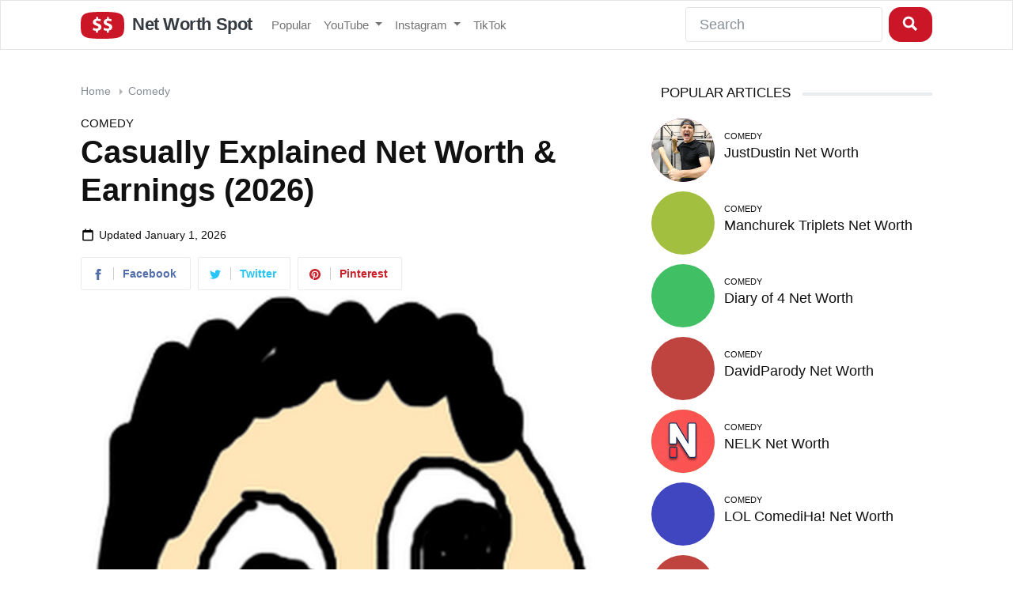

--- FILE ---
content_type: text/html; charset=UTF-8
request_url: https://www.networthspot.com/casually-explained/net-worth/
body_size: 19645
content:
<!DOCTYPE html><!--[if IE 8]>    <html class="ie8" lang="en"> <![endif]--><!--[if IE 9]>    <html class="ie9" lang="en"> <![endif]--><!--[if gt IE 8]><!--><html lang="en-US"><!--<![endif]--><head><meta charset="UTF-8"/>
<script>var __ezHttpConsent={setByCat:function(src,tagType,attributes,category,force,customSetScriptFn=null){var setScript=function(){if(force||window.ezTcfConsent[category]){if(typeof customSetScriptFn==='function'){customSetScriptFn();}else{var scriptElement=document.createElement(tagType);scriptElement.src=src;attributes.forEach(function(attr){for(var key in attr){if(attr.hasOwnProperty(key)){scriptElement.setAttribute(key,attr[key]);}}});var firstScript=document.getElementsByTagName(tagType)[0];firstScript.parentNode.insertBefore(scriptElement,firstScript);}}};if(force||(window.ezTcfConsent&&window.ezTcfConsent.loaded)){setScript();}else if(typeof getEzConsentData==="function"){getEzConsentData().then(function(ezTcfConsent){if(ezTcfConsent&&ezTcfConsent.loaded){setScript();}else{console.error("cannot get ez consent data");force=true;setScript();}});}else{force=true;setScript();console.error("getEzConsentData is not a function");}},};</script>
<script>var ezTcfConsent=window.ezTcfConsent?window.ezTcfConsent:{loaded:false,store_info:false,develop_and_improve_services:false,measure_ad_performance:false,measure_content_performance:false,select_basic_ads:false,create_ad_profile:false,select_personalized_ads:false,create_content_profile:false,select_personalized_content:false,understand_audiences:false,use_limited_data_to_select_content:false,};function getEzConsentData(){return new Promise(function(resolve){document.addEventListener("ezConsentEvent",function(event){var ezTcfConsent=event.detail.ezTcfConsent;resolve(ezTcfConsent);});});}</script>
<script>if(typeof _setEzCookies!=='function'){function _setEzCookies(ezConsentData){var cookies=window.ezCookieQueue;for(var i=0;i<cookies.length;i++){var cookie=cookies[i];if(ezConsentData&&ezConsentData.loaded&&ezConsentData[cookie.tcfCategory]){document.cookie=cookie.name+"="+cookie.value;}}}}
window.ezCookieQueue=window.ezCookieQueue||[];if(typeof addEzCookies!=='function'){function addEzCookies(arr){window.ezCookieQueue=[...window.ezCookieQueue,...arr];}}
addEzCookies([{name:"ezoab_243092",value:"mod4-c; Path=/; Domain=networthspot.com; Max-Age=7200",tcfCategory:"store_info",isEzoic:"true",},{name:"ezosuibasgeneris-1",value:"b97eec8f-1903-43fa-64f6-0aa5a12ae17b; Path=/; Domain=networthspot.com; Expires=Sun, 31 Jan 2027 21:07:24 UTC; Secure; SameSite=None",tcfCategory:"understand_audiences",isEzoic:"true",}]);if(window.ezTcfConsent&&window.ezTcfConsent.loaded){_setEzCookies(window.ezTcfConsent);}else if(typeof getEzConsentData==="function"){getEzConsentData().then(function(ezTcfConsent){if(ezTcfConsent&&ezTcfConsent.loaded){_setEzCookies(window.ezTcfConsent);}else{console.error("cannot get ez consent data");_setEzCookies(window.ezTcfConsent);}});}else{console.error("getEzConsentData is not a function");_setEzCookies(window.ezTcfConsent);}</script><script type="text/javascript" data-ezscrex='false' data-cfasync='false'>window._ezaq = Object.assign({"edge_cache_status":13,"edge_response_time":84,"url":"https://www.networthspot.com/casually-explained/net-worth/"}, typeof window._ezaq !== "undefined" ? window._ezaq : {});</script><script type="text/javascript" data-ezscrex='false' data-cfasync='false'>window._ezaq = Object.assign({"ab_test_id":"mod4-c"}, typeof window._ezaq !== "undefined" ? window._ezaq : {});window.__ez=window.__ez||{};window.__ez.tf={};</script><script type="text/javascript" data-ezscrex='false' data-cfasync='false'>window.ezDisableAds = true;</script>
<script data-ezscrex='false' data-cfasync='false' data-pagespeed-no-defer>var __ez=__ez||{};__ez.stms=Date.now();__ez.evt={};__ez.script={};__ez.ck=__ez.ck||{};__ez.template={};__ez.template.isOrig=true;__ez.queue=__ez.queue||function(){var e=0,i=0,t=[],n=!1,o=[],r=[],s=!0,a=function(e,i,n,o,r,s,a){var l=arguments.length>7&&void 0!==arguments[7]?arguments[7]:window,d=this;this.name=e,this.funcName=i,this.parameters=null===n?null:w(n)?n:[n],this.isBlock=o,this.blockedBy=r,this.deleteWhenComplete=s,this.isError=!1,this.isComplete=!1,this.isInitialized=!1,this.proceedIfError=a,this.fWindow=l,this.isTimeDelay=!1,this.process=function(){f("... func = "+e),d.isInitialized=!0,d.isComplete=!0,f("... func.apply: "+e);var i=d.funcName.split("."),n=null,o=this.fWindow||window;i.length>3||(n=3===i.length?o[i[0]][i[1]][i[2]]:2===i.length?o[i[0]][i[1]]:o[d.funcName]),null!=n&&n.apply(null,this.parameters),!0===d.deleteWhenComplete&&delete t[e],!0===d.isBlock&&(f("----- F'D: "+d.name),m())}},l=function(e,i,t,n,o,r,s){var a=arguments.length>7&&void 0!==arguments[7]?arguments[7]:window,l=this;this.name=e,this.path=i,this.async=o,this.defer=r,this.isBlock=t,this.blockedBy=n,this.isInitialized=!1,this.isError=!1,this.isComplete=!1,this.proceedIfError=s,this.fWindow=a,this.isTimeDelay=!1,this.isPath=function(e){return"/"===e[0]&&"/"!==e[1]},this.getSrc=function(e){return void 0!==window.__ezScriptHost&&this.isPath(e)&&"banger.js"!==this.name?window.__ezScriptHost+e:e},this.process=function(){l.isInitialized=!0,f("... file = "+e);var i=this.fWindow?this.fWindow.document:document,t=i.createElement("script");t.src=this.getSrc(this.path),!0===o?t.async=!0:!0===r&&(t.defer=!0),t.onerror=function(){var e={url:window.location.href,name:l.name,path:l.path,user_agent:window.navigator.userAgent};"undefined"!=typeof _ezaq&&(e.pageview_id=_ezaq.page_view_id);var i=encodeURIComponent(JSON.stringify(e)),t=new XMLHttpRequest;t.open("GET","//g.ezoic.net/ezqlog?d="+i,!0),t.send(),f("----- ERR'D: "+l.name),l.isError=!0,!0===l.isBlock&&m()},t.onreadystatechange=t.onload=function(){var e=t.readyState;f("----- F'D: "+l.name),e&&!/loaded|complete/.test(e)||(l.isComplete=!0,!0===l.isBlock&&m())},i.getElementsByTagName("head")[0].appendChild(t)}},d=function(e,i){this.name=e,this.path="",this.async=!1,this.defer=!1,this.isBlock=!1,this.blockedBy=[],this.isInitialized=!0,this.isError=!1,this.isComplete=i,this.proceedIfError=!1,this.isTimeDelay=!1,this.process=function(){}};function c(e,i,n,s,a,d,c,u,f){var m=new l(e,i,n,s,a,d,c,f);!0===u?o[e]=m:r[e]=m,t[e]=m,h(m)}function h(e){!0!==u(e)&&0!=s&&e.process()}function u(e){if(!0===e.isTimeDelay&&!1===n)return f(e.name+" blocked = TIME DELAY!"),!0;if(w(e.blockedBy))for(var i=0;i<e.blockedBy.length;i++){var o=e.blockedBy[i];if(!1===t.hasOwnProperty(o))return f(e.name+" blocked = "+o),!0;if(!0===e.proceedIfError&&!0===t[o].isError)return!1;if(!1===t[o].isComplete)return f(e.name+" blocked = "+o),!0}return!1}function f(e){var i=window.location.href,t=new RegExp("[?&]ezq=([^&#]*)","i").exec(i);"1"===(t?t[1]:null)&&console.debug(e)}function m(){++e>200||(f("let's go"),p(o),p(r))}function p(e){for(var i in e)if(!1!==e.hasOwnProperty(i)){var t=e[i];!0===t.isComplete||u(t)||!0===t.isInitialized||!0===t.isError?!0===t.isError?f(t.name+": error"):!0===t.isComplete?f(t.name+": complete already"):!0===t.isInitialized&&f(t.name+": initialized already"):t.process()}}function w(e){return"[object Array]"==Object.prototype.toString.call(e)}return window.addEventListener("load",(function(){setTimeout((function(){n=!0,f("TDELAY -----"),m()}),5e3)}),!1),{addFile:c,addFileOnce:function(e,i,n,o,r,s,a,l,d){t[e]||c(e,i,n,o,r,s,a,l,d)},addDelayFile:function(e,i){var n=new l(e,i,!1,[],!1,!1,!0);n.isTimeDelay=!0,f(e+" ...  FILE! TDELAY"),r[e]=n,t[e]=n,h(n)},addFunc:function(e,n,s,l,d,c,u,f,m,p){!0===c&&(e=e+"_"+i++);var w=new a(e,n,s,l,d,u,f,p);!0===m?o[e]=w:r[e]=w,t[e]=w,h(w)},addDelayFunc:function(e,i,n){var o=new a(e,i,n,!1,[],!0,!0);o.isTimeDelay=!0,f(e+" ...  FUNCTION! TDELAY"),r[e]=o,t[e]=o,h(o)},items:t,processAll:m,setallowLoad:function(e){s=e},markLoaded:function(e){if(e&&0!==e.length){if(e in t){var i=t[e];!0===i.isComplete?f(i.name+" "+e+": error loaded duplicate"):(i.isComplete=!0,i.isInitialized=!0)}else t[e]=new d(e,!0);f("markLoaded dummyfile: "+t[e].name)}},logWhatsBlocked:function(){for(var e in t)!1!==t.hasOwnProperty(e)&&u(t[e])}}}();__ez.evt.add=function(e,t,n){e.addEventListener?e.addEventListener(t,n,!1):e.attachEvent?e.attachEvent("on"+t,n):e["on"+t]=n()},__ez.evt.remove=function(e,t,n){e.removeEventListener?e.removeEventListener(t,n,!1):e.detachEvent?e.detachEvent("on"+t,n):delete e["on"+t]};__ez.script.add=function(e){var t=document.createElement("script");t.src=e,t.async=!0,t.type="text/javascript",document.getElementsByTagName("head")[0].appendChild(t)};__ez.dot=__ez.dot||{};__ez.queue.addFileOnce('/detroitchicago/boise.js', '/detroitchicago/boise.js?gcb=195-0&cb=5', true, [], true, false, true, false);__ez.queue.addFileOnce('/parsonsmaize/abilene.js', '/parsonsmaize/abilene.js?gcb=195-0&cb=e80eca0cdb', true, [], true, false, true, false);__ez.queue.addFileOnce('/parsonsmaize/mulvane.js', '/parsonsmaize/mulvane.js?gcb=195-0&cb=e75e48eec0', true, ['/parsonsmaize/abilene.js'], true, false, true, false);__ez.queue.addFileOnce('/detroitchicago/birmingham.js', '/detroitchicago/birmingham.js?gcb=195-0&cb=539c47377c', true, ['/parsonsmaize/abilene.js'], true, false, true, false);</script>
<script data-ezscrex="false" type="text/javascript" data-cfasync="false">window._ezaq = Object.assign({"ad_cache_level":0,"adpicker_placement_cnt":0,"ai_placeholder_cache_level":0,"ai_placeholder_placement_cnt":-1,"article_category":"Comedy","author":"networthspot","domain":"networthspot.com","domain_id":243092,"ezcache_level":2,"ezcache_skip_code":0,"has_bad_image":0,"has_bad_words":0,"is_sitespeed":0,"lt_cache_level":0,"publish_date":"2019-11-29","response_size":66179,"response_size_orig":60413,"response_time_orig":69,"template_id":120,"url":"https://www.networthspot.com/casually-explained/net-worth/","word_count":0,"worst_bad_word_level":0}, typeof window._ezaq !== "undefined" ? window._ezaq : {});__ez.queue.markLoaded('ezaqBaseReady');</script>
<script type='text/javascript' data-ezscrex='false' data-cfasync='false'>
window.ezAnalyticsStatic = true;

function analyticsAddScript(script) {
	var ezDynamic = document.createElement('script');
	ezDynamic.type = 'text/javascript';
	ezDynamic.innerHTML = script;
	document.head.appendChild(ezDynamic);
}
function getCookiesWithPrefix() {
    var allCookies = document.cookie.split(';');
    var cookiesWithPrefix = {};

    for (var i = 0; i < allCookies.length; i++) {
        var cookie = allCookies[i].trim();

        for (var j = 0; j < arguments.length; j++) {
            var prefix = arguments[j];
            if (cookie.indexOf(prefix) === 0) {
                var cookieParts = cookie.split('=');
                var cookieName = cookieParts[0];
                var cookieValue = cookieParts.slice(1).join('=');
                cookiesWithPrefix[cookieName] = decodeURIComponent(cookieValue);
                break; // Once matched, no need to check other prefixes
            }
        }
    }

    return cookiesWithPrefix;
}
function productAnalytics() {
	var d = {"pr":[6],"omd5":"1d69ae98c989587868e0d0462ce951cd","nar":"risk score"};
	d.u = _ezaq.url;
	d.p = _ezaq.page_view_id;
	d.v = _ezaq.visit_uuid;
	d.ab = _ezaq.ab_test_id;
	d.e = JSON.stringify(_ezaq);
	d.ref = document.referrer;
	d.c = getCookiesWithPrefix('active_template', 'ez', 'lp_');
	if(typeof ez_utmParams !== 'undefined') {
		d.utm = ez_utmParams;
	}

	var dataText = JSON.stringify(d);
	var xhr = new XMLHttpRequest();
	xhr.open('POST','/ezais/analytics?cb=1', true);
	xhr.onload = function () {
		if (xhr.status!=200) {
            return;
		}

        if(document.readyState !== 'loading') {
            analyticsAddScript(xhr.response);
            return;
        }

        var eventFunc = function() {
            if(document.readyState === 'loading') {
                return;
            }
            document.removeEventListener('readystatechange', eventFunc, false);
            analyticsAddScript(xhr.response);
        };

        document.addEventListener('readystatechange', eventFunc, false);
	};
	xhr.setRequestHeader('Content-Type','text/plain');
	xhr.send(dataText);
}
__ez.queue.addFunc("productAnalytics", "productAnalytics", null, true, ['ezaqBaseReady'], false, false, false, true);
</script><base href="https://www.networthspot.com/casually-explained/net-worth/"/>
    
    <meta name="viewport" content="width=device-width, initial-scale=1.0"/>
    <link rel="stylesheet" href="/css/bootstrap.min.css" onload="this.media=&#39;all&#39;"/>
    <link rel="stylesheet" href="/css/networthspot.css" onload="this.media=&#39;all&#39;"/>

    <meta name="apple-mobile-web-app-title" content="Net Worth Spot"/>
    <meta name="application-name" content="Net Worth Spot"/>
    <meta name="msapplication-TileColor" content="#b91d47"/>
    <meta name="theme-color" content="#ffffff"/>
    
    



    <title>Casually Explained Net Worth &amp; Earnings (2026)</title>
    <meta name="description" content="How much does Casually Explained earn? With 4.1 million subscribers, dive into the YouTube earnings and net worth of a leading Comedy influencer in 2026."/>
<meta name="robots" content="index, follow, max-snippet:-1, max-image-preview:large, max-video-preview:-1"/>
<link rel="canonical" href="https://www.networthspot.com/casually-explained/net-worth/"/>
<meta property="article:published_time" content="2020-10-30T00:01:47+00:00"/>
<meta property="article:modified_time" content="2026-01-01T00:01:26+00:00"/>
<meta property="og:locale" content="en_US"/>
<meta property="og:type" content="article"/>
<meta property="og:title" content="Casually Explained Net Worth and Earnings (January 2026)"/>
<meta property="og:description" content="How Much Does Casually Explained Earn? With 4.1 million subsribers, dive into the YouTube Earnings and Net Worth of a Leading Comedy Influencer in 2026."/>
<meta property="og:url" content="https://www.networthspot.com/casually-explained/net-worth/"/>
<meta property="og:site_name" content="Net Worth Spot"/>
<meta property="article:published_time" content="2020-10-30T00:01:47+00:00"/>
<meta property="article:modified_time" content="2026-01-01T00:01:26+00:00"/>
<meta property="og:image" content="https://yt3.ggpht.com/ytc/AIdro_lAO_lHZfWaYLuWbSBxQzUkPLQ-2xRvPdSC8KpvfUWzfX4=s800-c-k-c0x00ffffff-no-rj"/>
<meta property="og:image:width" content="800"/>
<meta property="og:image:height" content="800"/>
<meta name="twitter:card" content="summary_large_image"/>
<meta name="twitter:creator" content="@networthspot"/>
<meta name="twitter:site" content="@networthspot"/>
<script type="application/ld+json">{"@context":"https://schema.org","@graph":[{"@type":"Organization","@id":"https://www.networthspot.com/#organization","name":"Net Worth Spot","url":"https://www.networthspot.com/","sameAs":["https://twitter.com/networthspot"],"logo":{"@type":"ImageObject","@id":"https://www.networthspot.com/#logo","inLanguage":"en-US","url":"http://www.networthspot.com/images/net-worth-spot-logo.png","width":646,"height":404,"caption":"Net Worth Spot"},"image":{"@id":"https://www.networthspot.com/#logo"}},{"@type":"WebSite","@id":"https://www.networthspot.com/#website","url":"https://www.networthspot.com/","name":"Net Worth Spot","description":"Estimate influencers&#039; net worth","publisher":{"@id":"https://www.networthspot.com/#organization"},"potentialAction":[{"@type":"SearchAction","target":"https://www.networthspot.com/?s={search_term_string}","query-input":"required name=search_term_string"}],"inLanguage":"en-US"},{"@type":"ImageObject","@id":"https://www.networthspot.com/casually-explained/net-worth/#primaryimage","inLanguage":"en-US","url":"https://yt3.ggpht.com/ytc/AIdro_lAO_lHZfWaYLuWbSBxQzUkPLQ-2xRvPdSC8KpvfUWzfX4=s800-c-k-c0x00ffffff-no-rj","width":800,"height":800},{"@type":"WebPage","@id":"https://www.networthspot.com/casually-explained/net-worth/#webpage","url":"https://www.networthspot.com/casually-explained/net-worth/","name":"Casually Explained Net Worth and Earnings (January 2026)","isPartOf":{"@id":"https://www.networthspot.com/#website"},"primaryImageOfPage":{"@id":"https://www.networthspot.com/casually-explained/net-worth/#primaryimage"},"datePublished":"2019-11-30T03:39:46+00:00","dateModified":"2026-01-01T20:53:59+00:00","description":"Casually Explained is a YouTuber with 4.1 million subsribers. Find out Casually Explained's net worth and earnings.","inLanguage":"en-US","potentialAction":[{"@type":"ReadAction","target":["https://www.networthspot.com/casually-explained/net-worth/"]}]},{"@type":"Article","@id":"https://www.networthspot.com/casually-explained/net-worth/#article","isPartOf":{"@id":"https://www.networthspot.com/casually-explained/net-worth/#webpage"},"author":{"@id":"https://www.networthspot.com/#/schema/person/2225aaa3c1b30eb07017194bb50c3023"},"headline":"Casually Explained Net Worth and Earnings (January 2026)","datePublished":"2019-11-30T03:39:46+00:00","dateModified":"2026-01-01T20:53:59+00:00","mainEntityOfPage":{"@id":"https://www.networthspot.com/casually-explained/net-worth/#webpage"},"publisher":{"@id":"https://www.networthspot.com/#organization"},"image":{"@id":"https://www.networthspot.com/casually-explained/net-worth/#primaryimage"},"keywords":"editor picks","articleSection":"Comedy","inLanguage":"en-US"},{"@type":"Person","@id":"https://www.networthspot.com/#/schema/person/2225aaa3c1b30eb07017194bb50c3023","name":"networthspot","image":{"@type":"ImageObject","@id":"https://www.networthspot.com/#personlogo","inLanguage":"en-US","url":"https://secure.gravatar.com/avatar/b923d02cb5b6de4619e07fee79e37d47?s=96&d=mm&r=g","caption":"networthspot"}}]}</script>


  <script type='text/javascript'>
var ezoTemplate = 'old_site_noads';
var ezouid = '1';
var ezoFormfactor = '1';
</script><script data-ezscrex="false" type='text/javascript'>
var soc_app_id = '0';
var did = 243092;
var ezdomain = 'networthspot.com';
var ezoicSearchable = 1;
</script></head>
  <body>
    <div class="navbar navbar-expand-lg navbar-light bg-light">
      <div class="container">
        <a href="https://www.networthspot.com/" class="navbar-brand">
          <svg version="1.1" id="Layer_1" xmlns="http://www.w3.org/2000/svg" xmlns:xlink="http://www.w3.org/1999/xlink" x="0px" y="0px" viewBox="0 0 132.6 83" style="enable-background:new 0 0 132.6 83;" xml:space="preserve"><path d="M66.3,0C4.8,0,0,6.2,0,42s6.3,41,66.3,41c61.1,0,66.3-5.9,66.3-41C132.6,5.3,126.8,0,66.3,0z M52.6,57.9v6.1l-5.9,0v-5.6 c-3.5-0.1-6.9-1-10.1-2.5l1.8-6.9c3,1.7,6.4,2.6,9.8,2.6c3.4,0,5.8-1.4,5.8-3.7s-1.9-3.7-6.3-5.2C41.4,40.6,37,37.6,37,31.9 c0-5.3,3.7-9.4,10-10.5v-5.6h5.8v5.2c3,0.1,5.9,0.7,8.7,2l-1.8,6.7c-2.6-1.4-5.6-2.1-8.5-2.1c-3.8,0-5.1,1.7-5.1,3.4 c0,1.9,2.1,3.2,7.2,5c7,2.5,9.8,5.8,9.8,11.1C63.1,52.4,59.5,56.8,52.6,57.9z M85.5,57.9v6.1l-5.9,0v-5.6c-3.5-0.1-6.9-1-10.1-2.5 l1.8-6.9c3,1.7,6.4,2.6,9.8,2.6c3.4,0,5.8-1.4,5.8-3.7s-1.9-3.7-6.3-5.2c-6.3-2.1-10.7-5.1-10.7-10.8c0-5.3,3.7-9.4,10-10.5v-5.6 h5.8v5.2c3,0.1,5.9,0.7,8.7,2l-1.8,6.7c-2.6-1.4-5.6-2.1-8.5-2.1c-3.9,0-5.1,1.7-5.1,3.4c0,1.9,2.1,3.2,7.2,5 c7,2.5,9.8,5.8,9.8,11.1C96,52.4,92.3,56.8,85.5,57.9z"></path></svg>

        Net Worth Spot</a>
        <button class="navbar-toggler" type="button" data-bs-toggle="collapse" data-bs-target="#navbarResponsive" aria-controls="navbarResponsive" aria-expanded="false" aria-label="Toggle navigation">
          <span class="navbar-toggler-icon"></span>
        </button>
        <div class="collapse navbar-collapse" id="navbarResponsive">
          <ul class="navbar-nav">
            <li class="nav-item">
              <a class="nav-link" href="/popular/">Popular</a>
            </li>
            <li class="nav-item dropdown">
              <a class="nav-link dropdown-toggle" data-bs-toggle="dropdown" href="#" id="youtube">YouTube <span class="caret"></span></a>
              <div class="dropdown-menu" aria-labelledby="youtube">
                <a class="dropdown-item" href="https://www.networthspot.com/category/autos-vehicles/">Autos &amp; Vehicles</a>
                <a class="dropdown-item" href="https://www.networthspot.com/category/comedy/">Comedy</a>
                <a class="dropdown-item" href="https://www.networthspot.com/category/education/">Education</a>
                <a class="dropdown-item" href="https://www.networthspot.com/category/entertainment/">Entertainment</a>
                <a class="dropdown-item" href="https://www.networthspot.com/category/film-animation/">Film &amp; Animation</a>
                <a class="dropdown-item" href="https://www.networthspot.com/category/gaming/">Gaming</a>
                <a class="dropdown-item" href="https://www.networthspot.com/category/howto-style/">How-to &amp; Style</a>
                <a class="dropdown-item" href="https://www.networthspot.com/category/movies/">Movies</a>
                <a class="dropdown-item" href="https://www.networthspot.com/category/music/">Music</a>
                <a class="dropdown-item" href="https://www.networthspot.com/category/news-politics/">News &amp; Politics</a>
                <a class="dropdown-item" href="https://www.networthspot.com/category/nonprofits-activism/">Non-profits &amp; Activism</a>
                <a class="dropdown-item" href="https://www.networthspot.com/category/people-blogs/">People &amp; Blogs</a>
                <a class="dropdown-item" href="https://www.networthspot.com/category/pets-animals/">Pets &amp; Animals</a>
                <a class="dropdown-item" href="https://www.networthspot.com/category/science-technology/">Science &amp; Technology</a>
                <a class="dropdown-item" href="https://www.networthspot.com/category/shows/">Shows</a>
                <a class="dropdown-item" href="https://www.networthspot.com/category/sports/">Sports</a>
                <a class="dropdown-item" href="https://www.networthspot.com/category/trailers/">Trailers</a>
                <a class="dropdown-item" href="https://www.networthspot.com/category/travel-events/">Travel &amp; Events</a>
              </div>
            </li>
            <li class="nav-item dropdown">
              <a class="nav-link dropdown-toggle" data-bs-toggle="dropdown" href="#" id="instagram">Instagram <span class="caret"></span></a>
              <div class="dropdown-menu" aria-labelledby="instagram">
                <a class="dropdown-item" href="https://www.networthspot.com/instagram/">Top Instagram Influencers</a>
                <a class="dropdown-item" href="https://www.networthspot.com/instagram-category/peloton/">Peloton Instructors</a>
                <a class="dropdown-item" href="https://www.networthspot.com/instagram-category/meme-accounts/">Meme Accounts</a>
              </div>
            </li>
            <li class="nav-item">
              <a class="nav-link" href="https://www.networthspot.com/tiktok/">TikTok</a>
            </li>
          </ul>
          <ul class="navbar-nav ms-md-auto">
            <form method="post" class="d-flex">
              <input class="form-control me-sm-2" type="text" name="query" placeholder="Search"/>
              <button class="btn btn-secondary my-2 my-sm-0 search-button" type="submit"><svg width="20px" height="20px" viewBox="0 0 50 50" version="1.2" baseProfile="tiny" xmlns="http://www.w3.org/2000/svg" overflow="inherit"><path d="M35.66 29.539c1.661-2.739 2.632-5.948 2.632-9.385 0-10.029-8.115-18.15-18.146-18.154-10.022.003-18.146 8.125-18.146 18.152 0 10.018 8.125 18.139 18.152 18.139 3.44 0 6.645-.972 9.384-2.633l12.343 12.342 6.121-6.124-12.34-12.337zm-15.51 1.841c-6.202-.015-11.216-5.027-11.227-11.216.012-6.202 5.027-11.215 11.227-11.229 6.199.016 11.215 5.028 11.228 11.229-.013 6.182-5.031 11.201-11.228 11.216z"></path></svg></button>
            </form>
          </ul>
        </div>
      </div>
    </div> <!-- End of header -->

    <div class="container">
        <div class="row">

        <!-- Ezoic - above_breadcrumb - top_of_page -->
        <div id="ezoic-pub-ad-placeholder-101"> </div>
        <!-- End Ezoic - above_breadcrumb - top_of_page -->

          <div class="col-lg-8">
            <ol class="breadcrumb">
              <li class="breadcrumb-item"><a href="/">Home</a></li>
              <li class="breadcrumb-item"><span class="right-caret"></span> <a title="View all articles in Comedy" href="/category/comedy/">Comedy</a></li>
            </ol>
            <span class="category-header"><a title="View all articles in Comedy" href="/category/comedy/">Comedy</a></span>
            <h1>Casually Explained Net Worth &amp; Earnings (2026)</h1>
            <div class="updated-container">
              <svg class="calendar-icon" xmlns="http://www.w3.org/2000/svg" xmlns:xlink="http://www.w3.org/1999/xlink" aria-hidden="true" role="img" id="footer-sample-full" width="1em" height="1em" preserveAspectRatio="xMidYMid meet" viewBox="0 0 24 24" class="iconify iconify--bx"><path d="M3 6v14a2 2 0 0 0 2 2h14a2 2 0 0 0 2-2V6a2 2 0 0 0-2-2h-2V2h-2v2H9V2H7v2H5a2 2 0 0 0-2 2zm16 14H5V8h14z"></path></svg>
              <span class="updated-date">Updated <time>January 1, 2026</time></span>
            </div>

            <a href="https://www.facebook.com/sharer.php?u=https%3A%2F%2Fwww.networthspot.com%2Fcasually-explained%2Fnet-worth%2F"><div class="social-network">
              <div class="social-button-icon social-facebook-svg"><svg xmlns="http://www.w3.org/2000/svg" width="14" height="14" viewBox="0 0 24 24"><path d="M9 8h-3v4h3v12h5v-12h3.642l.358-4h-4v-1.667c0-.955.192-1.333 1.115-1.333h2.885v-5h-3.808c-3.596 0-5.192 1.583-5.192 4.615v3.385z"></path></svg></div>
              <div class="social-button-text social-facebook">Facebook</div>
            </div></a>

            <a href="https://twitter.com/intent/tweet?text=Casually+Explained+Net+Worth&amp;url=https%3A%2F%2Fwww.networthspot.com%2Fcasually-explained%2Fnet-worth%2F&amp;via=NetWorthSpot"><div class="social-network">
              <div class="social-button-icon social-twitter-svg"><svg xmlns="http://www.w3.org/2000/svg" width="14" height="14" viewBox="0 0 24 24"><path d="M24 4.557c-.883.392-1.832.656-2.828.775 1.017-.609 1.798-1.574 2.165-2.724-.951.564-2.005.974-3.127 1.195-.897-.957-2.178-1.555-3.594-1.555-3.179 0-5.515 2.966-4.797 6.045-4.091-.205-7.719-2.165-10.148-5.144-1.29 2.213-.669 5.108 1.523 6.574-.806-.026-1.566-.247-2.229-.616-.054 2.281 1.581 4.415 3.949 4.89-.693.188-1.452.232-2.224.084.626 1.956 2.444 3.379 4.6 3.419-2.07 1.623-4.678 2.348-7.29 2.04 2.179 1.397 4.768 2.212 7.548 2.212 9.142 0 14.307-7.721 13.995-14.646.962-.695 1.797-1.562 2.457-2.549z"></path></svg></div>
              <div class="social-button-text social-twitter">Twitter</div>
            </div></a>

            <a href="https://pinterest.com/pin/create/button/?url=https://www.networthspot.com/casually-explained/net-worth/&amp;media=https://yt3.ggpht.com/ytc/AIdro_lAO_lHZfWaYLuWbSBxQzUkPLQ-2xRvPdSC8KpvfUWzfX4=s696-c-k-c0x00ffffff-no-rj&amp;description=Casually+Explained+Net+Worth"><div class="social-network">
              <div class="social-button-icon social-pinterest-svg"><svg xmlns="http://www.w3.org/2000/svg" width="14" height="14" viewBox="0 0 24 24"><path d="M12 0c-6.627 0-12 5.372-12 12 0 5.084 3.163 9.426 7.627 11.174-.105-.949-.2-2.405.042-3.441.218-.937 1.407-5.965 1.407-5.965s-.359-.719-.359-1.782c0-1.668.967-2.914 2.171-2.914 1.023 0 1.518.769 1.518 1.69 0 1.029-.655 2.568-.994 3.995-.283 1.194.599 2.169 1.777 2.169 2.133 0 3.772-2.249 3.772-5.495 0-2.873-2.064-4.882-5.012-4.882-3.414 0-5.418 2.561-5.418 5.207 0 1.031.397 2.138.893 2.738.098.119.112.224.083.345l-.333 1.36c-.053.22-.174.267-.402.161-1.499-.698-2.436-2.889-2.436-4.649 0-3.785 2.75-7.262 7.929-7.262 4.163 0 7.398 2.967 7.398 6.931 0 4.136-2.607 7.464-6.227 7.464-1.216 0-2.359-.631-2.75-1.378l-.748 2.853c-.271 1.043-1.002 2.35-1.492 3.146 1.124.347 2.317.535 3.554.535 6.627 0 12-5.373 12-12 0-6.628-5.373-12-12-12z" fill-rule="evenodd" clip-rule="evenodd"></path></svg></div>
              <div class="social-button-text social-pinterest">Pinterest</div>
            </div></a>

            <img class="img-fluid" width="696" height="696" src="https://yt3.ggpht.com/ytc/AIdro_lAO_lHZfWaYLuWbSBxQzUkPLQ-2xRvPdSC8KpvfUWzfX4=s696-c-k-c0x00ffffff-no-rj" srcset="https://yt3.ggpht.com/ytc/AIdro_lAO_lHZfWaYLuWbSBxQzUkPLQ-2xRvPdSC8KpvfUWzfX4=s696-c-k-c0x00ffffff-no-rj 696w, https://yt3.ggpht.com/ytc/AIdro_lAO_lHZfWaYLuWbSBxQzUkPLQ-2xRvPdSC8KpvfUWzfX4=s300-c-k-c0x00ffffff-no-rj 300w, https://yt3.ggpht.com/ytc/AIdro_lAO_lHZfWaYLuWbSBxQzUkPLQ-2xRvPdSC8KpvfUWzfX4=s768-c-k-c0x00ffffff-no-rj 768w, https://yt3.ggpht.com/ytc/AIdro_lAO_lHZfWaYLuWbSBxQzUkPLQ-2xRvPdSC8KpvfUWzfX4=s150-c-k-c0x00ffffff-no-rj 150w" alt="Casually Explained Net Worth &amp; Earnings (2026)"/>

            

            <!-- Ezoic - under_page_title - under_page_title -->
            <div id="ezoic-pub-ad-placeholder-102"> </div>
            <!-- End Ezoic - under_page_title - under_page_title -->

            <div id="intro-section"><!-- Ezoic - under_first_paragraph - under_first_paragraph -->
                    <div id="ezoic-pub-ad-placeholder-117"> </div>
                    <!-- End Ezoic - under_first_paragraph - under_first_paragraph --><p>Casually Explained has become a sensation on YouTube, captivating audiences with its clever blend of humor and insight. Created by the Canadian YouTuber known as James, the channel has carved out a niche with its simple animations and deadpan delivery. Since its inception in 2015, Casually Explained has attracted millions of subscribers, drawn to its relatable content that spans a wide array of topics. From dating advice to financial tips, the channel offers a lighthearted take on everyday challenges, resonating particularly with younger viewers.</p>

<!-- Ezoic - under_second_paragraph 113 - under_second_paragraph -->
                    <div id="ezoic-pub-ad-placeholder-113"> </div>
                    <!-- End Ezoic - under_second_paragraph 113 - under_second_paragraph --><p>Casually Explained&#39;s influence extends beyond YouTube, as it has built a loyal community that appreciates its unique approach to content creation. The channel&#39;s success is reflected in its impressive subscriber count and the engagement it fosters among fans. As a result, Casually Explained has not only become a popular source of entertainment but also a significant player in the digital content landscape.</p>

<p>Financially, Casually Explained is thriving. The channel&#39;s estimated net worth is around <strong>$265.5 thousand</strong>, with some estimates suggesting it could be as high as <strong>$371.8 thousand</strong>. This financial success underscores the channel&#39;s ability to connect with audiences and generate substantial revenue through various streams. As Casually Explained continues to grow, its impact on the online community remains profound, offering both entertainment and insight to its dedicated followers.</p></div>
                        <div class="table-of-contents" style="background-color:var(--bs-gray-100);border-radius:1em;padding:1em">
                            <h3>Table of Contents</h3>
                            <ol>
                                <li><a href="#networth-content-section">Net Worth and Financial Estimates for 2026</a></li>
                                <li><a href="#revenuesources-section">How Does Casually Explained Make Money?</a></li>
                                <li><a href="#earlylife-section">Background</a></li>
                                <li><a href="#risetofame-section">Rise to Fame for Casually Explained</a></li>
                                <li><a href="#majorachievements-section">Major Achievements for Casually Explained</a></li><li><a href="#personallife-section">Lifestyle &amp; Personal Life</a></li>
                                <li><a href="#faq-section">FAQ about Casually Explained</a></li>
                            </ol>
                        </div><div id="networth-content-section"><p class="channel-lead">With  4.1 million subscribers, Casually Explained is a popular YouTube channel. Casually Explained started in 2015 and is located in Canada.</p>
<p>There’s one question everybody wants answered: How does Casually Explained earn money? Only Casually Explained actually knows, but we can make some excellent estimates with data from YouTube. </p>
<h2>What is Casually Explained&#39;s net worth?</h2>
<h3>Casually Explained has an estimated net worth of about $265.5 thousand.</h3>
<p> While Casually Explained&#39;s actual net worth is publicly available, our site pulls online data to make a forecast of $265.5 thousand.  </p>
<p>However, some people have estimated that Casually Explained&#39;s net worth might really be higher than that.  When we consider many sources of income, Casually Explained&#39;s net worth could be as high as $371.8 thousand.  </p><p></p><div class="ad1"></div><p></p><h2>How much does Casually Explained earn?</h2><h3>Casually Explained earns an estimated $66.4 thousand a year.</h3><p>Many fans wonder how much does Casually Explained earn?  </p><p>On average, Casually Explained&#39;s YouTube channel attracts 1.1 million views a month, and around 36.9 thousand views a day.  </p><p>Monetized channels generate revenue by displaying video ads for every thousand video views. On average, YouTube channels earn between <a href="https://www.thestreet.com/technology/how-much-do-youtubers-make-14743540" target="_blank" rel="nofollow">$3 to $7 for every one thousand video views</a>.  If Casually Explained is within this range, Net Worth Spot estimates that Casually Explained earns $4.4 thousand a month, totalling $66.4 thousand a year.  </p><p>Some YouTube channels earn even more than $7 per thousand video views. On the higher end, Casually Explained could possibly earn up to $119.5 thousand a year. </p><p>Casually Explained likely has additional revenue sources. Influencers could market their own products, have sponsors, or earn money with affiliate commissions. </p></div><div id="revenuesources-section"><h2>How does Casually Explained make money?</h2>

<p>Casually Explained generates income through several key channels. The primary source of revenue comes from YouTube ad revenue. As a popular channel with over 4 million subscribers, James earns money from ads displayed during his videos. The more views his videos receive, the higher his earnings from these ads.</p>

<p>Another significant revenue stream is sponsorships. Brands often partner with Casually Explained to promote their products or services. These sponsorships allow James to create content that aligns with his style while providing financial support. This partnership benefits both the brand and the channel, as it reaches a large audience.</p>

<p>Additionally, Casually Explained has a presence on Patreon. Fans can support the channel by subscribing for exclusive content and perks. This platform allows viewers to contribute directly, enhancing their connection with the creator. The support from Patreon helps James maintain his creative freedom and produce more content.</p>

<p>Merchandise sales also contribute to his income. Casually Explained offers various products that resonate with his audience. These items often feature quotes or themes from his videos, allowing fans to express their appreciation for his work.</p>

<p>In summary, Casually Explained makes money through YouTube ad revenue, sponsorships, Patreon support, and merchandise sales. Each of these avenues plays a vital role in sustaining the channel and allowing James to continue creating engaging content.</p></div><!-- Ezoic - after_revenue_sources - longest_content --><div id="ezoic-pub-ad-placeholder-195"></div><!-- End Ezoic - after_revenue_sources - longest_content --><div id="personallife-section"><h2>Behind the Scenes: The Life of Casually Explained</h2>

<p>Casually Explained, the brainchild of Canadian YouTuber James, offers a glimpse into a lifestyle that balances creativity and humor. Born on February 9, 1996, James grew up in Canada after spending part of his childhood in Australia. This diverse background influences his content, which often reflects a blend of cultural insights and personal experiences.</p>

<p>James is known for his low-key approach to life. He often shares snippets of his daily routine through his videos, showcasing a relatable persona. His content resonates with young adults, particularly those navigating the challenges of school, relationships, and personal growth. This connection fosters a sense of community among his viewers.</p>

<p>Despite his online fame, James maintains a level of privacy. He rarely reveals personal details, allowing his work to speak for itself. His videos often feature a deadpan delivery, which adds to the charm of his storytelling. This style invites viewers to engage with the content on a deeper level, as they relate to the humor and insights he presents.</p>

<p>James&#39;s artistic process is also noteworthy. He uses simple tools, like Microsoft Paint, to create his animations. This choice reflects his belief in the power of creativity over high production values. His minimalist approach allows him to focus on the content, making it accessible and enjoyable for a wide audience.</p>

<p>In his personal life, James enjoys exploring various interests, including gaming and travel. These passions often find their way into his videos, enriching the topics he covers. His ability to weave personal anecdotes into broader themes makes his content both entertaining and thought-provoking.</p>

<p>Overall, the lifestyle of Casually Explained is characterized by authenticity, creativity, and a commitment to connecting with viewers. James&#39;s unique perspective and engaging storytelling continue to captivate audiences, solidifying his place in the digital landscape.</p></div><!-- Ezoic - after_personal_life - longest_content --><div id="ezoic-pub-ad-placeholder-197"></div><!-- End Ezoic - after_personal_life - longest_content --><div id="earlylife-section"><h2>From Humble Beginnings to Online Sensation</h2>

<p>Casually Explained is the brainchild of a Canadian YouTuber known as Jamie, born on February 9, 1996. Jamie&#39;s journey began in Australia, where he spent his early years before moving to Canada at the age of 12. His educational path included a brief stint at the University of Victoria, where he studied engineering for one year. Jamie&#39;s passion for creativity and humor led him to explore various forms of expression, ultimately culminating in the creation of his YouTube channel.</p>

<p>In December 2015, Jamie launched Casually Explained, aiming to provide a lighthearted take on everyday topics. His unique approach involved using simple animations and a deadpan delivery style. The channel quickly gained traction, attracting viewers with its blend of sarcasm and insightful commentary. Jamie&#39;s choice of topics ranged from personal experiences to broader societal issues, making his content relatable to a wide audience.</p>

<p>With a focus on humor and accessibility, Jamie&#39;s videos often resonate with younger viewers, particularly high school and college students. His ability to address common fears and challenges faced by this demographic has fostered a sense of community among his fans. As he continues to create content, Jamie remains committed to delivering casual yet engaging explanations that entertain and inform.</p></div><!-- Ezoic - after_early_life - longer_content --><div id="ezoic-pub-ad-placeholder-193"></div><!-- End Ezoic - after_early_life - longer_content --><div id="risetofame-section"><h2>The Ascent of Casually Explained: A YouTube Phenomenon</h2>

<p>Casually Explained, the brainchild of Canadian creator James, began its journey in December 2015. The channel quickly gained traction due to its distinct style and relatable content. James uses simple animations and a deadpan delivery to tackle a wide range of topics, from dating advice to the intricacies of the stock market. This approach resonated with viewers, particularly younger audiences navigating similar life experiences.</p>

<p>The channel&#39;s breakthrough moment came with the video titled &#34;Is She Into You?&#34; released in May 2016. This video humorously explored the signs of romantic interest, capturing the attention of millions. Within two months, it amassed over 3.3 million views, solidifying Casually Explained&#39;s place in the YouTube landscape. The combination of humor and insightful commentary struck a chord, leading to a rapid increase in subscribers.</p>

<p>As the channel continued to grow, James expanded his content to include various subjects, often reflecting on personal experiences. His ability to blend humor with educational content set him apart from other creators. Videos like &#34;The Friend Zone&#34; and &#34;Guide to College and University&#34; further showcased his knack for addressing relatable topics with a comedic twist.</p>

<p>Casually Explained&#39;s rise was not just about individual videos. The channel cultivated a loyal community. Fans appreciated the authenticity and simplicity of the content. James&#39;s unique style, characterized by stick-figure animations and a casual tone, became a hallmark of the channel. This approach allowed viewers to engage with complex topics in a lighthearted manner.</p>

<p>Over the years, Casually Explained has maintained a consistent upload schedule, albeit with varying frequency. The channel&#39;s ability to adapt and evolve while staying true to its roots has contributed to its enduring popularity. As of now, Casually Explained boasts over 4 million subscribers, a testament to its impact on the YouTube community.</p></div><!-- Ezoic - after_rise_to_fame - longest_content --><div id="ezoic-pub-ad-placeholder-194"></div><!-- End Ezoic - after_rise_to_fame - longest_content --><div id="majorachievements-section"><h2>Noteworthy Milestones of Casually Explained</h2>

<p>Casually Explained has achieved significant milestones since its inception. The channel, created by James, has garnered over 4 million subscribers, showcasing its widespread appeal. This impressive subscriber count reflects the channel&#39;s ability to connect with a diverse audience through humor and relatable content.</p>

<p>One of the standout moments in the channel&#39;s history is the release of the video titled &#34;Is She Into You?&#34; This video quickly became a fan favorite, amassing over 10 million views. Its blend of humor and insightful commentary on dating dynamics resonated with viewers, solidifying its place as a hallmark of the channel.</p>

<p>In addition to viral hits, Casually Explained has produced a variety of content that spans numerous topics. From personal finance to social interactions, the channel&#39;s versatility has attracted a broad audience. This range of subjects has allowed James to explore different themes while maintaining his signature deadpan style.</p>

<p>Casually Explained has also made a mark beyond YouTube. The channel&#39;s unique approach has inspired a community of fans who appreciate its blend of education and entertainment. James has successfully created a brand that extends to social media platforms, where he engages with followers and shares additional content.</p>

<p>Moreover, the channel&#39;s influence is evident in its ability to spark discussions on various topics. Viewers often share their thoughts and experiences in the comments, creating a space for dialogue and connection. This engagement has fostered a loyal fan base that eagerly anticipates new content.</p>

<p>Overall, Casually Explained&#39;s achievements highlight its impact on the digital landscape. The channel continues to thrive, captivating audiences with its clever humor and insightful commentary.</p></div><!-- Ezoic - after_major_achievements - longest_content --><div id="ezoic-pub-ad-placeholder-196"></div><!-- End Ezoic - after_major_achievements - longest_content --><div id="faq-section"><h2>Frequently Asked Questions about Casually Explained</h2><h3>What is Casually Explained&#39;s estimated net worth?</h3>
<p>Casually Explained has an estimated net worth of about $265.5 thousand. Some estimates suggest that the net worth could be as high as $371.8 thousand when considering various income sources.</p>

<h3>How much does Casually Explained earn annually?</h3>
<p>Casually Explained earns an estimated $66.4 thousand a year. This estimate is based on the channel&#39;s average monthly views and typical ad revenue rates.</p>

<h3>What are the main sources of income for Casually Explained?</h3>
<p>Casually Explained generates income through YouTube ad revenue, sponsorships, Patreon support, and merchandise sales. Each of these sources contributes to the channel&#39;s overall earnings.</p><h3>Who is the YouTube channel Casually Explained?</h3>
<p><strong>Casually Explained</strong> is a Canadian YouTuber known for creating sarcastic and ironic animated videos about everyday topics. He provides insightful commentary, witty storyboarding, transitions, and deadpan humor in his content. The channel started in December 2015 and has gained over 4 million subscribers.</p>

<h3>What type of content does Casually Explained create?</h3>
<p>Casually Explained creates short, comedic, animated videos that sarcastically describe everyday topics such as relationships, health, fitness, and technology. His unique style combines humor with educational elements, making complex subjects more accessible.</p>

<h3>What is the creator&#39;s background?</h3>
<p>The creator, known as <strong>James</strong>, is a professional artist who uses Microsoft Paint for his animations. He was born in Canada and spent part of his childhood in Australia. He is a non-graduate of the University of Victoria in British Columbia, where he studied engineering.</p>

<h3>What is the visual style of Casually Explained&#39;s videos?</h3>
<p>The videos feature a rudimentary art style, often using stick figures to represent characters. This simplistic approach contrasts with the depth of the humor and commentary, creating a unique viewing experience.</p>

<h3>What age group does Casually Explained target?</h3>
<p>Many of Casually Explained&#39;s videos are aimed at high school and college students. The creator addresses relatable topics such as dating, making friends, and the fear of missing out (FOMO), resonating with a younger audience.</p>

<h3>How often does Casually Explained upload new videos?</h3>
<p>The upload schedule for Casually Explained is unscheduled, with videos released anywhere from a few days to several months apart. This irregularity adds to the anticipation among viewers.</p>

<h3>Are there any content concerns with Casually Explained&#39;s videos?</h3>
<p>While many jokes are clever and entertaining, some content may not be suitable for younger audiences. The channel includes references to sexual topics and occasional strong language, which may be a concern for some viewers.</p>

<h3>What makes Casually Explained stand out among other YouTube channels?</h3>
<p>Casually Explained stands out due to its combination of humor, relatability, and educational content. The creator&#39;s unique voice and style offer a refreshing alternative to more polished, mainstream content, appealing to viewers who appreciate authenticity.</p><!-- Ezoic - after_faq - longest_content --><div id="ezoic-pub-ad-placeholder-198"></div><!-- End Ezoic - after_faq - longest_content --></div>
            <!--<div class="alert" style="color: #084298;background-color: #deebff;border-color: #b6d4fe;">
              <strong>Own a YouTube channel?</strong> Learn how to grow your YouTube channel with our <a href="/growth/" style="color: #084298;">Ultimate YouTube Growth Kit</a>. Only $10. Download now.
            </div>-->


            <!-- Ezoic - incontent_1 114 - mid_content -->
            <div id="ezoic-pub-ad-placeholder-114"> </div>
            <!-- End Ezoic - incontent_1 114 - mid_content -->

            
            
            <a href="/casually-explained/what-to-buy/" style="display:block;width:100%;color:#fff;text-align:center;text-transform:uppercase;text-decoration:none;font-family:sans-serif;font-weight:700;margin:10px 0;background:#b50000;border:1px solid #b50000;background-image:linear-gradient(to top,#b50000,#eb4c4c);font-size:1.4em;letter-spacing:.3px;padding:10px"><img src="https://yt3.ggpht.com/ytc/AIdro_lAO_lHZfWaYLuWbSBxQzUkPLQ-2xRvPdSC8KpvfUWzfX4=s100-c-k-c0x00ffffff-no-rj" style="width:100px;height:100px;float:left;margin-right:1em;border-radius:100%" alt="What could Casually Explained buy with $265.5 thousand?"/>What could Casually Explained buy with $265.5 thousand?</a>

            <p> </p>
            <div class="ad2"></div>

            <a href="https://www.facebook.com/sharer.php?u=https%3A%2F%2Fwww.networthspot.com%2Fcasually-explained%2Fnet-worth%2F"><div class="social-network">
              <div class="social-button-icon social-facebook-svg"><svg xmlns="http://www.w3.org/2000/svg" width="14" height="14" viewBox="0 0 24 24"><path d="M9 8h-3v4h3v12h5v-12h3.642l.358-4h-4v-1.667c0-.955.192-1.333 1.115-1.333h2.885v-5h-3.808c-3.596 0-5.192 1.583-5.192 4.615v3.385z"></path></svg></div>
              <div class="social-button-text social-facebook">Facebook</div>
            </div></a>

            <a href="https://twitter.com/intent/tweet?text=Casually+Explained+Net+Worth&amp;url=https%3A%2F%2Fwww.networthspot.com%2Fcasually-explained%2Fnet-worth%2F&amp;via=NetWorthSpot"><div class="social-network">
              <div class="social-button-icon social-twitter-svg"><svg xmlns="http://www.w3.org/2000/svg" width="14" height="14" viewBox="0 0 24 24"><path d="M24 4.557c-.883.392-1.832.656-2.828.775 1.017-.609 1.798-1.574 2.165-2.724-.951.564-2.005.974-3.127 1.195-.897-.957-2.178-1.555-3.594-1.555-3.179 0-5.515 2.966-4.797 6.045-4.091-.205-7.719-2.165-10.148-5.144-1.29 2.213-.669 5.108 1.523 6.574-.806-.026-1.566-.247-2.229-.616-.054 2.281 1.581 4.415 3.949 4.89-.693.188-1.452.232-2.224.084.626 1.956 2.444 3.379 4.6 3.419-2.07 1.623-4.678 2.348-7.29 2.04 2.179 1.397 4.768 2.212 7.548 2.212 9.142 0 14.307-7.721 13.995-14.646.962-.695 1.797-1.562 2.457-2.549z"></path></svg></div>
              <div class="social-button-text social-twitter">Twitter</div>
            </div></a>

            <a href="https://pinterest.com/pin/create/button/?url=https://www.networthspot.com/casually-explained/net-worth/&amp;media=https://yt3.ggpht.com/ytc/AIdro_lAO_lHZfWaYLuWbSBxQzUkPLQ-2xRvPdSC8KpvfUWzfX4=s696-c-k-c0x00ffffff-no-rj&amp;description=Casually+Explained+Net+Worth"><div class="social-network">
              <div class="social-button-icon social-pinterest-svg"><svg xmlns="http://www.w3.org/2000/svg" width="14" height="14" viewBox="0 0 24 24"><path d="M12 0c-6.627 0-12 5.372-12 12 0 5.084 3.163 9.426 7.627 11.174-.105-.949-.2-2.405.042-3.441.218-.937 1.407-5.965 1.407-5.965s-.359-.719-.359-1.782c0-1.668.967-2.914 2.171-2.914 1.023 0 1.518.769 1.518 1.69 0 1.029-.655 2.568-.994 3.995-.283 1.194.599 2.169 1.777 2.169 2.133 0 3.772-2.249 3.772-5.495 0-2.873-2.064-4.882-5.012-4.882-3.414 0-5.418 2.561-5.418 5.207 0 1.031.397 2.138.893 2.738.098.119.112.224.083.345l-.333 1.36c-.053.22-.174.267-.402.161-1.499-.698-2.436-2.889-2.436-4.649 0-3.785 2.75-7.262 7.929-7.262 4.163 0 7.398 2.967 7.398 6.931 0 4.136-2.607 7.464-6.227 7.464-1.216 0-2.359-.631-2.75-1.378l-.748 2.853c-.271 1.043-1.002 2.35-1.492 3.146 1.124.347 2.317.535 3.554.535 6.627 0 12-5.373 12-12 0-6.628-5.373-12-12-12z" fill-rule="evenodd" clip-rule="evenodd"></path></svg></div>
              <div class="social-button-text social-pinterest">Pinterest</div>
            </div></a>




            <hr/>
            <h4 class="block-title"><span>Related Articles</span></h4>

            <div class="container box-grid">
              <div class="row g-2">

                
                <div class="col-sm-4 box-container">
                  <div class="box-image-container">
                    <a href="/drhobs/net-worth/" rel="bookmark" title="DRHOBS Net Worth" style="padding-bottom: 100%;">
                        <span class="css-image">
                        <img class="img-fluid" width="696" height="696" src="https://yt3.ggpht.com/SwxsLUBG-bMLky-jy5u-WMUd2qxxeP2imEj5IZYybhHq0Nmf4NAuSKtiu25YMNkC-NcuBJdzOF4=s696-c-k-c0x00ffffff-no-rj" srcset="https://yt3.ggpht.com/SwxsLUBG-bMLky-jy5u-WMUd2qxxeP2imEj5IZYybhHq0Nmf4NAuSKtiu25YMNkC-NcuBJdzOF4=s696-c-k-c0x00ffffff-no-rj 696w, https://yt3.ggpht.com/SwxsLUBG-bMLky-jy5u-WMUd2qxxeP2imEj5IZYybhHq0Nmf4NAuSKtiu25YMNkC-NcuBJdzOF4=s300-c-k-c0x00ffffff-no-rj 300w, https://yt3.ggpht.com/SwxsLUBG-bMLky-jy5u-WMUd2qxxeP2imEj5IZYybhHq0Nmf4NAuSKtiu25YMNkC-NcuBJdzOF4=s150-c-k-c0x00ffffff-no-rj 150w" alt="DRHOBS Net Worth &amp; Earnings (2026)" style="width:100%;"/>
                        </span>
                    </a>
                  </div>
                  <div class="box-meta-container">
                    <a href="/category/comedy/">Comedy</a>
                    <div class="box-title">
                      <a href="/drhobs/net-worth/">DRHOBS Net Worth</a>
                    </div>
                  </div>
                </div>

                
                <div class="col-sm-4 box-container">
                  <div class="box-image-container">
                    <a href="/luka-big-pants/net-worth/" rel="bookmark" title="Luka Big Pants Net Worth" style="padding-bottom: 100%;">
                        <span class="css-image">
                        <img class="img-fluid" width="696" height="696" src="https://yt3.ggpht.com/gOsNqjWRDt3tZOegl2J1fiYqaLKeXrXgBCGpeOlQHH9muDy6jU-whVywIOvu0U5uthubSzUZgA=s696-c-k-c0x00ffffff-no-rj" srcset="https://yt3.ggpht.com/gOsNqjWRDt3tZOegl2J1fiYqaLKeXrXgBCGpeOlQHH9muDy6jU-whVywIOvu0U5uthubSzUZgA=s696-c-k-c0x00ffffff-no-rj 696w, https://yt3.ggpht.com/gOsNqjWRDt3tZOegl2J1fiYqaLKeXrXgBCGpeOlQHH9muDy6jU-whVywIOvu0U5uthubSzUZgA=s300-c-k-c0x00ffffff-no-rj 300w, https://yt3.ggpht.com/gOsNqjWRDt3tZOegl2J1fiYqaLKeXrXgBCGpeOlQHH9muDy6jU-whVywIOvu0U5uthubSzUZgA=s150-c-k-c0x00ffffff-no-rj 150w" alt="Luka Big Pants Net Worth &amp; Earnings (2026)" style="width:100%;"/>
                        </span>
                    </a>
                  </div>
                  <div class="box-meta-container">
                    <a href="/category/comedy/">Comedy</a>
                    <div class="box-title">
                      <a href="/luka-big-pants/net-worth/">Luka Big Pants Net Worth</a>
                    </div>
                  </div>
                </div>

                
              </div>
            </div>

            <p>More Comedy channels:

                                <a href="/hudy-321/net-worth/" alt="hudy - هودي Net Worth">hudy - هودي net worth</a>,                     <a href="/zii-otb/net-worth/" alt="zii otb Net Worth">How much money does zii otb make</a>,                     <a href="/linastyle-cb978d14-34e2-4f48-ab06-eb293b5dbf96/net-worth/" alt="LINASTYLE Net Worth">LINASTYLE net worth</a>,                     <a href="/late-night-with-seth-meyers/net-worth/" alt="Late Night with Seth Meyers Net Worth">Late Night with Seth Meyers net worth 2026</a>,                     <a href="/hooli/net-worth/" alt="Hooligan Christian Net Worth">Hooligan Christian net worth 2026</a>,                     <a href="/norman-fait-des-videos/net-worth/" alt="Norman Net Worth">Norman</a>,                     <a href="/e92c2f5b-e40c-4c2d-b6d7-f9f9758582d9/net-worth/" alt="فيديوهات زاحف Net Worth">Where does فيديوهات زاحف get money from</a>,                         <a href="/idubbbztv/308/age/" alt="iDubbbzTV age">when is Ian Carter&#39;s birthday?</a>,                         <a href="/collins-key/468/age/" alt="Collins Key age">how old is Collins Key?</a>, <a href="https://www.networthspot.com/hodakotb/net-worth/instagram/">hoda kotb instagram</a>
                             
            </p>

          </div>
          <div class="col-lg-4">

            <!-- Ezoic - sidebar - sidebar -->
            <div id="ezoic-pub-ad-placeholder-111"> </div>
            <!-- End Ezoic - sidebar - sidebar -->

            

            <h4 class="block-title"><span>Popular Articles</span></h4>

            <div class="container channel-list">


                

                  <div class="row align-items-center">
                    <div class="col-3 channel-list-image" style="padding-left:0px; border-radius: 50%; background-color:hsl(340, 50%, 50%); height:80px; width:80px;">
                      <a href="/justdustin/net-worth/" title="JustDustin Net Worth"><img src="https://yt3.ggpht.com/ytc/AIdro_mJMYmc4WYnSy35-TuEpAIbCRzkyA1j3VSTX7SXLBSaXNk=s150-c-k-c0x00ffffff-no-rj" height="150" width="150" alt="JustDustin Net Worth" onerror="this.remove()"/></a>
                    </div>
                    <div class="col-9">
                      <div class="channel-list-category"><a href="/category/comedy/">Comedy</a></div>
                      <div class="channel-list-name"><a href="/justdustin/net-worth/" title="JustDustin Net Worth">JustDustin Net Worth</a></div>
                    </div>
                  </div>

              

                  <div class="row align-items-center">
                    <div class="col-3 channel-list-image" style="padding-left:0px; border-radius: 50%; background-color:hsl(74, 50%, 50%); height:80px; width:80px;">
                      <a href="/manchurek-triplets/net-worth/" title="Manchurek Triplets Net Worth"><img src="https://yt3.ggpht.com/jl_RrO13ZQDgzukra-SLQ8qnjmZq9hJjbz0Pzz0ed7eZbMlxFlqJjmfIeZt2d6QTAYvOxrT4mA=s150-c-k-c0x00ffffff-no-rj" height="150" width="150" alt="Manchurek Triplets Net Worth" onerror="this.remove()"/></a>
                    </div>
                    <div class="col-9">
                      <div class="channel-list-category"><a href="/category/comedy/">Comedy</a></div>
                      <div class="channel-list-name"><a href="/manchurek-triplets/net-worth/" title="Manchurek Triplets Net Worth">Manchurek Triplets Net Worth</a></div>
                    </div>
                  </div>

              

                  <div class="row align-items-center">
                    <div class="col-3 channel-list-image" style="padding-left:0px; border-radius: 50%; background-color:hsl(137, 50%, 50%); height:80px; width:80px;">
                      <a href="/diary-of-4/net-worth/" title="Diary of 4 Net Worth"><img src="https://yt3.ggpht.com/RHUBo1mxBfa1qRIOrd1Eb1zhkJsdYJoxhztfJy_KSyJ8Tr2g369fJn7LzUlrT97qTQ6v8c8AcQ=s150-c-k-c0x00ffffff-no-rj" height="150" width="150" alt="Diary of 4 Net Worth" onerror="this.remove()"/></a>
                    </div>
                    <div class="col-9">
                      <div class="channel-list-category"><a href="/category/comedy/">Comedy</a></div>
                      <div class="channel-list-name"><a href="/diary-of-4/net-worth/" title="Diary of 4 Net Worth">Diary of 4 Net Worth</a></div>
                    </div>
                  </div>

              

                  <div class="row align-items-center">
                    <div class="col-3 channel-list-image" style="padding-left:0px; border-radius: 50%; background-color:hsl(2, 50%, 50%); height:80px; width:80px;">
                      <a href="/davidparody/net-worth/" title="DavidParody Net Worth"><img src="https://yt3.ggpht.com/49FolwVj0HWiAMuupawUuhPlPP_snvrMuvxgMM6wzoLpM_TFr3JBqhuH7KxOu-R_lNihHgBp=s150-c-k-c0x00ffffff-no-rj" height="150" width="150" alt="DavidParody Net Worth" onerror="this.remove()"/></a>
                    </div>
                    <div class="col-9">
                      <div class="channel-list-category"><a href="/category/comedy/">Comedy</a></div>
                      <div class="channel-list-name"><a href="/davidparody/net-worth/" title="DavidParody Net Worth">DavidParody Net Worth</a></div>
                    </div>
                  </div>

              

                  <div class="row align-items-center">
                    <div class="col-3 channel-list-image" style="padding-left:0px; border-radius: 50%; background-color:hsl(85, 50%, 50%); height:80px; width:80px;">
                      <a href="/nelk/net-worth/" title="NELK Net Worth"><img src="https://yt3.ggpht.com/ytc/AIdro_kRC4KG4eUosyZDSw4Q6RzbwrnBSOj09cI0bHE4h97nJ5I=s150-c-k-c0x00ffffff-no-rj" height="150" width="150" alt="NELK Net Worth" onerror="this.remove()"/></a>
                    </div>
                    <div class="col-9">
                      <div class="channel-list-category"><a href="/category/comedy/">Comedy</a></div>
                      <div class="channel-list-name"><a href="/nelk/net-worth/" title="NELK Net Worth">NELK Net Worth</a></div>
                    </div>
                  </div>

              

                  <div class="row align-items-center">
                    <div class="col-3 channel-list-image" style="padding-left:0px; border-radius: 50%; background-color:hsl(237, 50%, 50%); height:80px; width:80px;">
                      <a href="/lol-comediha-official-comedy-tv-show/net-worth/" title="LOL ComediHa! Net Worth"><img src="https://yt3.ggpht.com/EL9LY92at3EH9juUz17SP8-KGc16Ztj6Qg33tZnEf9PogBkViAF1xu8XUlzTPbwA6HSSW4UWqA=s150-c-k-c0x00ffffff-no-rj" height="150" width="150" alt="LOL ComediHa! Net Worth" onerror="this.remove()"/></a>
                    </div>
                    <div class="col-9">
                      <div class="channel-list-category"><a href="/category/comedy/">Comedy</a></div>
                      <div class="channel-list-name"><a href="/lol-comediha-official-comedy-tv-show/net-worth/" title="LOL ComediHa! Net Worth">LOL ComediHa! Net Worth</a></div>
                    </div>
                  </div>

              

                  <div class="row align-items-center">
                    <div class="col-3 channel-list-image" style="padding-left:0px; border-radius: 50%; background-color:hsl(2, 50%, 50%); height:80px; width:80px;">
                      <a href="/jessii-vee/net-worth/" title="Jessii Vee Net Worth"><img src="https://yt3.ggpht.com/MFHTiexG1k9FuMQWQRETpnjvMmwrqIBqIR44GrYT0TRwmXI1hRcNXx0dBVX6gt1HsSNGBMeGOQ8=s150-c-k-c0x00ffffff-no-rj" height="150" width="150" alt="Jessii Vee Net Worth" onerror="this.remove()"/></a>
                    </div>
                    <div class="col-9">
                      <div class="channel-list-category"><a href="/category/comedy/">Comedy</a></div>
                      <div class="channel-list-name"><a href="/jessii-vee/net-worth/" title="Jessii Vee Net Worth">Jessii Vee Net Worth</a></div>
                    </div>
                  </div>

              

                  <div class="row align-items-center">
                    <div class="col-3 channel-list-image" style="padding-left:0px; border-radius: 50%; background-color:hsl(330, 50%, 50%); height:80px; width:80px;">
                      <a href="/shelby-s-canada/net-worth/" title="Shelby&#39;s Canada Net Worth"><img src="https://yt3.ggpht.com/Iczkk5-535t2NtzOpUc53U5GjM0sFIurn8LXtjl7_WdQ_6IWj0-qUQjDT1Zp3f_47A55zspxuJo=s150-c-k-c0x00ffffff-no-rj" height="150" width="150" alt="Shelby&#39;s Canada Net Worth" onerror="this.remove()"/></a>
                    </div>
                    <div class="col-9">
                      <div class="channel-list-category"><a href="/category/comedy/">Comedy</a></div>
                      <div class="channel-list-name"><a href="/shelby-s-canada/net-worth/" title="Shelby&#39;s Canada Net Worth">Shelby&#39;s Canada Net Worth</a></div>
                    </div>
                  </div>

              

                  <div class="row align-items-center">
                    <div class="col-3 channel-list-image" style="padding-left:0px; border-radius: 50%; background-color:hsl(192, 50%, 50%); height:80px; width:80px;">
                      <a href="/unusualvideos/net-worth/" title="UnusualVideos Net Worth"><img src="https://yt3.ggpht.com/ytc/AIdro_nOXVjvUYjQ6pxjzNEPbFKIwvInbMnUon_e8HqNS0aYFrk=s150-c-k-c0x00ffffff-no-rj" height="150" width="150" alt="UnusualVideos Net Worth" onerror="this.remove()"/></a>
                    </div>
                    <div class="col-9">
                      <div class="channel-list-category"><a href="/category/comedy/">Comedy</a></div>
                      <div class="channel-list-name"><a href="/unusualvideos/net-worth/" title="UnusualVideos Net Worth">UnusualVideos Net Worth</a></div>
                    </div>
                  </div>

              

                  <div class="row align-items-center">
                    <div class="col-3 channel-list-image" style="padding-left:0px; border-radius: 50%; background-color:hsl(120, 50%, 50%); height:80px; width:80px;">
                      <a href="/morewolfie/net-worth/" title="MoreWolfie Net Worth"><img src="https://yt3.ggpht.com/ytc/AIdro_nWVVazjDJiriYUtCoVkV8nahV4sJf2bGATn9vTu7W5PA=s150-c-k-c0x00ffffff-no-rj" height="150" width="150" alt="MoreWolfie Net Worth" onerror="this.remove()"/></a>
                    </div>
                    <div class="col-9">
                      <div class="channel-list-category"><a href="/category/comedy/">Comedy</a></div>
                      <div class="channel-list-name"><a href="/morewolfie/net-worth/" title="MoreWolfie Net Worth">MoreWolfie Net Worth</a></div>
                    </div>
                  </div>

              
            </div>

          </div>
      </div>
    </div>



    <div class="footer-container">
      <div class="container">
          <div class="row text-end">
            <div class="col back-to-top">
              <a href="#top"><svg version="1.1" id="Capa_1" xmlns="http://www.w3.org/2000/svg" xmlns:xlink="http://www.w3.org/1999/xlink" x="0px" y="0px" viewBox="0 0 490 490" style="margin-right:5px;">
              <g>
                <g>
                  <polygon points="0,332.668 245.004,82.631 490,332.668 413.507,407.369 245.004,235.402 76.493,407.369    "></polygon>
                </g>
              </g>
              </svg>
              Back to top</a>
            </div>
          </div>
      </div>
      <div class="container">

        <footer id="footer">
          <div class="row">
            <div class="col-lg-4">
              <span class="footer-logo">
                <svg version="1.1" id="Layer_1" xmlns="http://www.w3.org/2000/svg" xmlns:xlink="http://www.w3.org/1999/xlink" x="0px" y="0px" viewBox="0 0 132.6 83" style="enable-background:new 0 0 132.6 83;" xml:space="preserve"><path d="M66.3,0C4.8,0,0,6.2,0,42s6.3,41,66.3,41c61.1,0,66.3-5.9,66.3-41C132.6,5.3,126.8,0,66.3,0z M52.6,57.9v6.1l-5.9,0v-5.6 c-3.5-0.1-6.9-1-10.1-2.5l1.8-6.9c3,1.7,6.4,2.6,9.8,2.6c3.4,0,5.8-1.4,5.8-3.7s-1.9-3.7-6.3-5.2C41.4,40.6,37,37.6,37,31.9 c0-5.3,3.7-9.4,10-10.5v-5.6h5.8v5.2c3,0.1,5.9,0.7,8.7,2l-1.8,6.7c-2.6-1.4-5.6-2.1-8.5-2.1c-3.8,0-5.1,1.7-5.1,3.4 c0,1.9,2.1,3.2,7.2,5c7,2.5,9.8,5.8,9.8,11.1C63.1,52.4,59.5,56.8,52.6,57.9z M85.5,57.9v6.1l-5.9,0v-5.6c-3.5-0.1-6.9-1-10.1-2.5 l1.8-6.9c3,1.7,6.4,2.6,9.8,2.6c3.4,0,5.8-1.4,5.8-3.7s-1.9-3.7-6.3-5.2c-6.3-2.1-10.7-5.1-10.7-10.8c0-5.3,3.7-9.4,10-10.5v-5.6 h5.8v5.2c3,0.1,5.9,0.7,8.7,2l-1.8,6.7c-2.6-1.4-5.6-2.1-8.5-2.1c-3.9,0-5.1,1.7-5.1,3.4c0,1.9,2.1,3.2,7.2,5 c7,2.5,9.8,5.8,9.8,11.1C96,52.4,92.3,56.8,85.5,57.9z"></path></svg>
              Net Worth Spot</span>

              <a href="https://twitter.com/networthspot" target="_blank" rel="nofollow noopener"><span class="footer-social-button text-center"><svg xmlns="http://www.w3.org/2000/svg" width="24" height="24" viewBox="0 0 24 24"><path d="M24 4.557c-.883.392-1.832.656-2.828.775 1.017-.609 1.798-1.574 2.165-2.724-.951.564-2.005.974-3.127 1.195-.897-.957-2.178-1.555-3.594-1.555-3.179 0-5.515 2.966-4.797 6.045-4.091-.205-7.719-2.165-10.148-5.144-1.29 2.213-.669 5.108 1.523 6.574-.806-.026-1.566-.247-2.229-.616-.054 2.281 1.581 4.415 3.949 4.89-.693.188-1.452.232-2.224.084.626 1.956 2.444 3.379 4.6 3.419-2.07 1.623-4.678 2.348-7.29 2.04 2.179 1.397 4.768 2.212 7.548 2.212 9.142 0 14.307-7.721 13.995-14.646.962-.695 1.797-1.562 2.457-2.549z"></path></svg></span></a>

            </div>
            <div class="col-lg-5">
              <div class="block-title-wrap"><h4>About Net Worth Spot</h4></div>
              <p>Net Worth Spot is the largest resource that estimates influencers&#39; net worth.</p>

              <p>Net worths on Net Worth Spot are calculated through the combination of our robust methodology, publicly available data collection and a proprietary algorithm. The predictions are reviewed by editors and industry professionals. Net Worth Spot works to ensure our estimates are the most accurate influencer net worth predictions you will find anywhere on the web.</p>

              <div class="block-title-wrap"><h4>More</h4></div>
              <ul class="list-unstyled">
                <li><a href="/popular/">Popular</a></li>
                <li><a href="/vote/">Vote</a></li>
                <li><a href="/instagram/">Instagram</a></li>
                <li><a href="/tiktok/">TikTok</a></li>
                <li><a href="/privacy/">Privacy Policy</a></li>
                <li><a href="/contact/">Contact Us</a></li>
                <li><a href="https://docs.google.com/forms/d/e/1FAIpQLSe6fsErvxQP1NgTo4vjqOWv0Yet--xw4tiRkEGRrwkuWjOFag/viewform?usp=sf_link" target="_blank" rel="nofollow noopener">Submit a Correction</a></li>
                              </ul>

            </div>
            <div class="col-lg-3">

              <div class="block-title-wrap"><h4>Categories</h4></div>
              <ul class="list-unstyled">
                   <li><a href="https://www.networthspot.com/category/autos-vehicles/">Autos &amp; Vehicles</a></li>
                   <li><a href="https://www.networthspot.com/category/comedy/">Comedy</a></li>
                   <li><a href="https://www.networthspot.com/category/education/">Education</a></li>
                   <li><a href="https://www.networthspot.com/category/entertainment/">Entertainment</a></li>
                   <li><a href="https://www.networthspot.com/category/film-animation/">Film &amp; Animation</a></li>
                   <li><a href="https://www.networthspot.com/category/gaming/">Gaming</a></li>
                   <li><a href="https://www.networthspot.com/category/howto-style/">How-to &amp; Style</a></li>
                   <li><a href="https://www.networthspot.com/category/movies/">Movies</a></li>
                   <li><a href="https://www.networthspot.com/category/music/">Music</a></li>
                   <li><a href="https://www.networthspot.com/category/news-politics/">News &amp; Politics</a></li>
                   <li><a href="https://www.networthspot.com/category/nonprofits-activism/">Non-profits &amp; Activism</a></li>
                   <li><a href="https://www.networthspot.com/category/people-blogs/">People &amp; Blogs</a></li>
                   <li><a href="https://www.networthspot.com/category/pets-animals/">Pets &amp; Animals</a></li>
                   <li><a href="https://www.networthspot.com/category/science-technology/">Science &amp; Technology</a></li>
                   <li><a href="https://www.networthspot.com/category/shows/">Shows</a></li>
                   <li><a href="https://www.networthspot.com/category/sports/">Sports</a></li>
                   <li><a href="https://www.networthspot.com/category/trailers/">Trailers</a></li>
                   <li><a href="https://www.networthspot.com/category/travel-events/">Travel &amp; Events</a></li>
              </ul>


            </div>


          </div>
        </footer>
      </div>
    </div>

    <div class="footer-container-legal">
      <div class="container">
        <div class="row">
          <div class="col-md-7 footer-container-legal-text">Copyright © 2020 - 2026 Net Worth Spot. Net Worth Spot is not associated with YouTube.</div>
          <div class="col-md-5 text-center footer-container-legal-text"><a href="/privacy/">Privacy Policy</a>      <a href="/contact/">Contact Us</a>     <a href="https://docs.google.com/forms/d/e/1FAIpQLSe6fsErvxQP1NgTo4vjqOWv0Yet--xw4tiRkEGRrwkuWjOFag/viewform?usp=sf_link" target="_blank" rel="nofollow noopener">Submit a Correction</a></div>
        </div>

      </div>
    </div>

  
  <script src="https://cdn.jsdelivr.net/npm/bootstrap@5.1.3/dist/js/bootstrap.bundle.min.js" integrity="sha384-ka7Sk0Gln4gmtz2MlQnikT1wXgYsOg+OMhuP+IlRH9sENBO0LRn5q+8nbTov4+1p" crossorigin="anonymous" defer=""></script>

    <!-- Global site tag (gtag.js) - Google Analytics -->
    <script async="" src="https://www.googletagmanager.com/gtag/js?id=G-37DJ0XC1XH"></script>
    <script>
        window.dataLayer = window.dataLayer || [];
        function gtag(){dataLayer.push(arguments);}
        gtag('js', new Date());

        gtag('config', 'G-37DJ0XC1XH');
    </script>
<script data-cfasync="false">function _emitEzConsentEvent(){var customEvent=new CustomEvent("ezConsentEvent",{detail:{ezTcfConsent:window.ezTcfConsent},bubbles:true,cancelable:true,});document.dispatchEvent(customEvent);}
(function(window,document){function _setAllEzConsentTrue(){window.ezTcfConsent.loaded=true;window.ezTcfConsent.store_info=true;window.ezTcfConsent.develop_and_improve_services=true;window.ezTcfConsent.measure_ad_performance=true;window.ezTcfConsent.measure_content_performance=true;window.ezTcfConsent.select_basic_ads=true;window.ezTcfConsent.create_ad_profile=true;window.ezTcfConsent.select_personalized_ads=true;window.ezTcfConsent.create_content_profile=true;window.ezTcfConsent.select_personalized_content=true;window.ezTcfConsent.understand_audiences=true;window.ezTcfConsent.use_limited_data_to_select_content=true;window.ezTcfConsent.select_personalized_content=true;}
function _clearEzConsentCookie(){document.cookie="ezCMPCookieConsent=tcf2;Domain=.networthspot.com;Path=/;expires=Thu, 01 Jan 1970 00:00:00 GMT";}
_clearEzConsentCookie();if(typeof window.__tcfapi!=="undefined"){window.ezgconsent=false;var amazonHasRun=false;function _ezAllowed(tcdata,purpose){return(tcdata.purpose.consents[purpose]||tcdata.purpose.legitimateInterests[purpose]);}
function _handleConsentDecision(tcdata){window.ezTcfConsent.loaded=true;if(!tcdata.vendor.consents["347"]&&!tcdata.vendor.legitimateInterests["347"]){window._emitEzConsentEvent();return;}
window.ezTcfConsent.store_info=_ezAllowed(tcdata,"1");window.ezTcfConsent.develop_and_improve_services=_ezAllowed(tcdata,"10");window.ezTcfConsent.measure_content_performance=_ezAllowed(tcdata,"8");window.ezTcfConsent.select_basic_ads=_ezAllowed(tcdata,"2");window.ezTcfConsent.create_ad_profile=_ezAllowed(tcdata,"3");window.ezTcfConsent.select_personalized_ads=_ezAllowed(tcdata,"4");window.ezTcfConsent.create_content_profile=_ezAllowed(tcdata,"5");window.ezTcfConsent.measure_ad_performance=_ezAllowed(tcdata,"7");window.ezTcfConsent.use_limited_data_to_select_content=_ezAllowed(tcdata,"11");window.ezTcfConsent.select_personalized_content=_ezAllowed(tcdata,"6");window.ezTcfConsent.understand_audiences=_ezAllowed(tcdata,"9");window._emitEzConsentEvent();}
function _handleGoogleConsentV2(tcdata){if(!tcdata||!tcdata.purpose||!tcdata.purpose.consents){return;}
var googConsentV2={};if(tcdata.purpose.consents[1]){googConsentV2.ad_storage='granted';googConsentV2.analytics_storage='granted';}
if(tcdata.purpose.consents[3]&&tcdata.purpose.consents[4]){googConsentV2.ad_personalization='granted';}
if(tcdata.purpose.consents[1]&&tcdata.purpose.consents[7]){googConsentV2.ad_user_data='granted';}
if(googConsentV2.analytics_storage=='denied'){gtag('set','url_passthrough',true);}
gtag('consent','update',googConsentV2);}
__tcfapi("addEventListener",2,function(tcdata,success){if(!success||!tcdata){window._emitEzConsentEvent();return;}
if(!tcdata.gdprApplies){_setAllEzConsentTrue();window._emitEzConsentEvent();return;}
if(tcdata.eventStatus==="useractioncomplete"||tcdata.eventStatus==="tcloaded"){if(typeof gtag!='undefined'){_handleGoogleConsentV2(tcdata);}
_handleConsentDecision(tcdata);if(tcdata.purpose.consents["1"]===true&&tcdata.vendor.consents["755"]!==false){window.ezgconsent=true;(adsbygoogle=window.adsbygoogle||[]).pauseAdRequests=0;}
if(window.__ezconsent){__ezconsent.setEzoicConsentSettings(ezConsentCategories);}
__tcfapi("removeEventListener",2,function(success){return null;},tcdata.listenerId);if(!(tcdata.purpose.consents["1"]===true&&_ezAllowed(tcdata,"2")&&_ezAllowed(tcdata,"3")&&_ezAllowed(tcdata,"4"))){if(typeof __ez=="object"&&typeof __ez.bit=="object"&&typeof window["_ezaq"]=="object"&&typeof window["_ezaq"]["page_view_id"]=="string"){__ez.bit.Add(window["_ezaq"]["page_view_id"],[new __ezDotData("non_personalized_ads",true),]);}}}});}else{_setAllEzConsentTrue();window._emitEzConsentEvent();}})(window,document);</script><script defer src="https://static.cloudflareinsights.com/beacon.min.js/vcd15cbe7772f49c399c6a5babf22c1241717689176015" integrity="sha512-ZpsOmlRQV6y907TI0dKBHq9Md29nnaEIPlkf84rnaERnq6zvWvPUqr2ft8M1aS28oN72PdrCzSjY4U6VaAw1EQ==" data-cf-beacon='{"version":"2024.11.0","token":"7c3431588ad5465fbb1b1b149a343b9d","r":1,"server_timing":{"name":{"cfCacheStatus":true,"cfEdge":true,"cfExtPri":true,"cfL4":true,"cfOrigin":true,"cfSpeedBrain":true},"location_startswith":null}}' crossorigin="anonymous"></script>
</body></html>